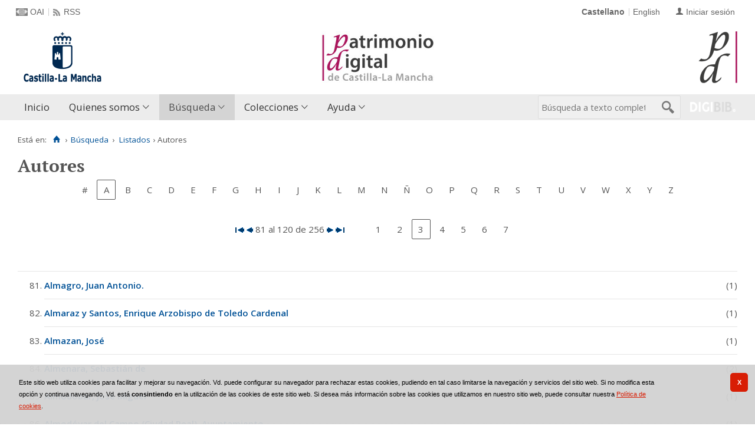

--- FILE ---
content_type: text/html;charset=UTF-8
request_url: https://patrimoniodigital.castillalamancha.es/es/consulta/indice_campo.do?campo=idautor&posicion=81
body_size: 9101
content:
<!DOCTYPE html>
<html lang="es">
<head>
               
        
        
        
        
 
 

   
   
  

   
   
 
 

    
        
    <meta charset="UTF-8">
<meta http-equiv="Content-Type" content="text/html; charset=UTF-8" />

    
        <script type="text/javascript" src="/ruxitagentjs_ICA7NVfqrux_10327251022105625.js" data-dtconfig="app=6d28c5ca9a4e1ef9|owasp=1|featureHash=ICA7NVfqrux|rdnt=1|uxrgce=1|cuc=zd8e90he|mel=100000|expw=1|dpvc=1|lastModification=1768385990863|postfix=zd8e90he|tp=500,50,0|srbbv=2|agentUri=/ruxitagentjs_ICA7NVfqrux_10327251022105625.js|reportUrl=/rb_bf82769wsq|rid=RID_-631882758|rpid=-921795659|domain=castillalamancha.es"></script><script>
        window.root = "..";
        window.root_i18n = "../../i18n";
        window.root_noi18n = "../..";
        window.rootBase = "../..";
        window.debug = false;
        window.embed = false;
        window.lang = "es";
        window.webPortal= "public";
        window.prefijoWeb = "https://patrimoniodigital.castillalamancha.es/es/";         window.prefijoWebNoLang = "https://patrimoniodigital.castillalamancha.es/";         window.prefijoWebMultiidioma = "https://patrimoniodigital.castillalamancha.es/es/";     </script>

        
            <title>Patrimonio Digital de Castilla-La Mancha &gt; 
                                     Búsqueda
                                &rsaquo;
                            Listados
                                &rsaquo;
                            Autores
            </title>

        <link href="../../i18n/css/fonts/OpenSans.css" rel="stylesheet">

    <link href="../../i18n/css/fonts/PTSerif.css" rel="stylesheet">


    <link href="../../i18n/css/fonts/ionicons.css" rel="stylesheet">

        

<script src="../../js/clientinfo.js"></script>
<script>
  ClientInfo.setDetectedBrowser("CHROME");
  ClientInfo.setMajorVersion(parseInt("131"));
  ClientInfo.setDetectedOS("OSX");
  ClientInfo.setMobile(false);
</script>

<script src="../../js/vendor/jquery.min.js"></script>
<script src="../../js/vendor/jquery-ui.min.js"></script>
<script>jQuery.noConflict();</script>


<script src="../../js/vendor/clipboard.min.js"></script>
<script defer src="../../js/vendor/bootstrap_vm.js"></script>

<script defer src="../../js/vendor/moment-with-locales.min.js"></script>
<script defer src="../../js/vendor/chosen.jquery.min.js"></script>

<script src="../../js/comun/digiweb.js?v=dba9c9c1"></script>

<script defer src="../../js/main.js?v=dba9c9c1"></script>

        

        
              

                    
                             
         
 
            
            
            <script src="../../i18n/js/accessible_menu.js"></script>
    
        <link href="../../i18n/css/comun/comun_base.css" rel="stylesheet" >
    <link href="../../i18n/css/comun/comun_all.css" rel="stylesheet" >

<link href="../../i18n/css/stylecookies.css" rel="stylesheet" >


        

            <script src="../../i18n/js/comun_all.js"></script>
    
        
    <script>
        (function() {
            jQuery(document).ready(function(){
                jQuery.post("../accesos/registrar_primera_visita.do");
            });
        })();
    </script>
    
        <link href="../../i18n/css/estilos_personalizacion.css" rel="stylesheet" type="text/css" />
<link rel="alternate" type="application/rss+xml" title="RSS" href="../perfiles/rss.do?id=0" />
<link rel="alternate" type="application/rss+xml" title="RSS Noticias" href="../cms/rss.do?id=novedades/noticias" />

<meta name="DC.title" lang="es" content="Patrimonio Digital de Castilla-La Mancha"/> 
<meta name="DC.title" lang="en" content="Patrimonio Digital de Castilla-La Mancha"/> 
<meta name="DC.subject" lang="es" content="Biblioteca Digital; Biblioteca Virtual; Red de Bibliotecas de Castilla-La Mancha; Manuscritos; Fotografías; Planos; Carteles; Cartografía; Historia; Castilla-La Mancha; España; Europa; Hemeroteca; Publicaciones seriadas; Publicaciones periódicas; Prensa; Digitalización; Preservación; Europeana Data Model; EDM; Linked Open Data; RDF; OAI-PMH; Libros impresos; Libros antiguos; Folletos;  Revistas; Periódicos; Materiales gráficos; Grabados; Láminas; Bibliotecas Públicas del Estado; Biblioteca de Castilla-La Mancha; Colección Borbón-Lorenzana; Videograbaciones; Grabaciones sonoras; Fondos audiovisuales; Fondos sonoros; Tradición oral; Historia oral; Archivo de la Imagen; Archivo de la Palabra; Archivos Históricos Provinciales; Archivos Históricos Provinciales de Castilla-La Mancha; Fondos fotográficos; Colecciones fotográficas; Fotografía histórica; Fondo Rodríguez; Casa Rodríguez; Pedro Román; Fondo Luis Escobar; Fondo Julián Collado; Fondo Brigadas Internacionales; Asociación de Amigos de las Brigadas Internacionales; AABI; General Walter; Hans Landauer; Fondo Goñi; Agrupación Fotográfica de Guadalajara; Fondo los Legados de la Tierra"/>
<meta name="DC.subject" lang="en" content="Digital Library; Virtual Library; Red de Bibliotecas de Castilla-La Mancha; Manuscripts; Photographs; Plans; Posters; Cartography; History; Castilla-La Mancha; Spain; Europe; Newspaper Library; Serials; Periódicals; Press; Digitization; Preservation; Europeana Data Model; EDM; Linked Open Data; RDF; OAI-PMH; Books; Old books; Ephemera;  Magazines; Graphic Materials; Engravings; Bibliotecas Públicas del Estado; Biblioteca de Castilla-La Mancha; Colección Borbón-Lorenzana; Videos; Sound recordings; Oral tradition; Oral History; Archivo de la Imagen; Archivo de la Palabra; Archivos Históricos Provinciales; Archivos Históricos Provinciales de Castilla-La Mancha; Photographic collections; Historical photography; Fondo Rodríguez; Casa Rodríguez; Pedro Román; Fondo Luis Escobar; Fondo Julián Collado; Fondo Brigadas Internacionales; Asociación de Amigos de las Brigadas Internacionales; AABI; General Walter; Hans Landauer; Fondo Goñi; Agrupación Fotográfica de Guadalajara; Legados de la Tierra"/>
<meta name="DC.description" lang="es" content="Descubre fondos bibliográficos y documentos antiguos, valiosos y curiosos digitalizados en el repositorio Patrimonio Digital de Castilla-La Mancha, formado por el Biblioteca Digital de Castilla-La Mancha, el Archivo de la Imagen y el Archivo de la Palabra, en su misión de difundir y preservar digitalmente el riquísimo acervo bibliográfico y documental que se conserva en archivos y bibliotecas. Gracias a la digitalización y a la asignación de metadatos se da un importante paso hacia la preservación digital de unos materiales bibliográficos y documentales al facilitar su consulta y difusión sin que los materiales originales sufran deterioros causados por el uso."/>
<meta name="DC.description" lang="en" content="Bibliographic collections and ancient, valuable and curious documents digitized can be discovered in Patrimonio Digital de Castilla-La Mancha repository, composeded by Biblioteca Digital de Castilla-La Mancha, Archivo de la Imagen and Archivo de la palabra, in its mission to digitally disseminate and preserve the very rich bibliographic and documentary collections kept in archives and libraries. Thanks to digitization and the metadata assignment an important step is taken towards the digital preservation of bibliographic and documentary materials by improve the search and dissemination without the original materials suffering deterioration by use." />
<meta name="DC.language" content="es" />
<meta name="DC.language" content="en" />
<meta name="DC.coverage" content="Castilla-La Mancha" />
<meta name="DC.creator" lang="es" content="Consejería de Educación, Cultura y Deportes. Viceconsejería de Cultura y Deportes"/>
<meta name="DC.creator" lang="en" content="Council of Education, Culture and Sports. Vice Council of Culture and Sports"/>
<meta name="DC.publisher" lang="es" content="DIGIBÍS"/>
<meta name="DC.date" scheme="DCTERMS.W3CDTF" content="2008-10-30"/>
<meta name="DC.type" scheme="DCTERMS.DCMIType" content="Text"/>
<meta name="DC.type" scheme="DCTERMS.DCMIType" content="Image"/>
<meta name="DC.format" content="text/html; charset=UTF-8"/>
<meta name="DC.identifier" scheme="DCTERMS.URI" content="https://patrimoniodigital.castillalamancha.es/" />

<!-- Para Twitter Card -->
<meta name="twitter:card" content="summary" />
<meta name="twitter:title" content="Biblioteca Digital de Castilla-La Mancha" />
<meta name="twitter:description" content="Descubre fondos bibliográficos y documentos antiguos, valiosos y curiosos digitalizados en el repositorio Patrimonio Digital de Castilla-La Mancha, formado por la Biblioteca Digital de Castilla-La Mancha, el Archivo de la Imagen y el Archivo de la Palabra, en su misión de difundir y preservar digitalmente el riquísimo acervo bibliográfico y documental que se conserva en archivos y bibliotecas. Gracias a la digitalización y a la asignación de metadatos se da un importante paso hacia la preservación digital de unos materiales bibliográficos y documentales al facilitar su consulta y difusión sin que los materiales originales sufran deterioros causados por el uso."/>
<meta name="twitter:image:src" content="https://patrimoniodigital.castillalamancha.es/i18n/img/header/logo.png" />

<!-- Para Facebook y otros -->
<meta property="og:type" content="website" />
<meta property="og:title" content="Biblioteca Digital de Castilla-La Mancha" />
<meta property="og:description" content="Descubre fondos bibliográficos y documentos antiguos, valiosos y curiosos digitalizados en el repositorio Patrimonio Digital de Castilla-La Mancha, formado por la Biblioteca Digital de Castilla-La Mancha, el Archivo de la Imagen y el Archivo de la Palabra, en su misión de difundir y preservar digitalmente el riquísimo acervo bibliográfico y documental que se conserva en archivos y bibliotecas. Gracias a la digitalización y a la asignación de metadatos se da un importante paso hacia la preservación digital de unos materiales bibliográficos y documentales al facilitar su consulta y difusión sin que los materiales originales sufran deterioros causados por el uso."/>
<meta property="og:image" content="https://patrimoniodigital.castillalamancha.es/i18n/img/header/logo.png" />
<meta property="og:url" content="https://patrimoniodigital.castillalamancha.es/" />

<link rel="icon" href="../../i18n/img/favicon/favicon.ico" type="image/x-icon" >
<link rel="icon" href="../../i18n/img/favicon/favicon.svg" type="image/svg+xml" > 
<link rel="icon" sizes="32x32" href="../../i18n/img/favicon/favicon-32x32.png" type="image/png" >
<link rel="apple-touch-icon" sizes="180x180" href="../../i18n/img/favicon/apple-touch-icon.png" >
<link rel="mask-icon" href="../../i18n/img/favicon/safari-pinned-tab.svg" color="#203965">
<link rel="manifest" href="../../i18n/img/favicon/manifest.json" >
<meta name="msapplication-config" content="../../i18n/img/favicon/browserconfig.xml" >

                                                                    

                                        
    <script src="../../i18n/../js/comun/toggleContainer.js"></script>
                <script src="../../i18n/js/cookies.min.js"></script>
                    <script src="../js/cookies.cdata.js"></script>
                
                                        <link rel="stylesheet" href="../../css/default/main.css">
                
    <link href="../../i18n/css/indices.css" rel="stylesheet" type="text/css" />
</head>

<body>
    







        
       
            
        <div id="pagina">
    
             <div id="menu_public">      <div id="menu_lista_autores">     
            <div class="pre-header">
    <div class="content--wide">
                

<ul class="pre-header__list utility-links">
<li class="pre-header__item"><a class="pre-header__link oai" href="../ayuda/oai.do" title="Repositorio OAI" ><span>OAI</span></a></li><li class="pre-header__item"><a class="pre-header__link rss" href="../ayuda/rss.do" title="RSS del Catálogo" ><span>RSS</span></a></li></ul>
                            
                    



<ul class="pre-header__list dropdown login__link">
  <li class="pre-header__item"><a class="pre-header__link user icon-text" href="..&#x2f;seguridad&#x2f;form_login.do&#x3f;destino&#x3d;..&#x25;2Fconsulta&#x25;2Findice_campo.do&#x25;3Fcampo&#x25;3Didautor&#x25;26posicion&#x25;3D81"><span>Iniciar sesión</span></a></li></ul>
                            <ul class="pre-header__list languages__list">
                    <li class="pre-header__item languages__item"><span class="pre-header__link languages__link languages__link--selected">Castellano</span></li><li class="pre-header__item languages__item"><a class="pre-header__link languages__link" href="..&#x2f;..&#x2f;en&#x2f;consulta&#x2f;indice_campo.do&#x3f;campo&#x3d;idautor&amp;posicion&#x3d;81" hreflang="en" title="English">English</a></li>            </ul>
    </div>
</div>
<div id="header__wrapper" class="js-header__wrapper">
    
    
        
    <div id="header">
    <div id="header__content" class="content--wide" style='height:96px;background: url(../../i18n/img/header/logo-patrimonio-digital-clm.jpg) #FFF no-repeat top right; background-origin: content-box; background-size: auto 100%;'>
                            <a class="header__logo" href="https://www.castillalamancha.es/" title="Gobierno de Castilla-La Mancha"  target="_blank" style='margin-top: -48px;'>
                <img src="../../i18n/img/header/logo.png" alt="Gobierno de Castilla-La Mancha" height="96">
            </a>
                        <span class="header__title" style='line-height: 96px;'><span class="header__title-inner" style='font-size: 2em;'></span></span>
                                            <a class="header__logo--secondary" href="../../es/inicio/inicio.do" title="Patrimonio Digital de Castilla-La Mancha"  style='margin-top: 4px;' >
                    <img src="../../i18n/img/header/logo-secundary.png" alt="Patrimonio Digital de Castilla-La Mancha" height="88">
                </a>
                        </div>
</div>

        <div id="navbar">
        <div class="content--wide">
                            



    <div role="navigation" aria-label="Menú principal" class="main-nav">
                    <ul role="menubar" aria-hidden="false" class="main-nav__list">
                                                                            
                                                
                                
                                                
                                                
                <li class="main-nav__item " role="menuitem" aria-haspopup="false">
                                                                                        <a href="..&#x2f;inicio&#x2f;inicio.do"  class="main-nav__link"  tabindex="0">Inicio</a>
                                                                            </li>
                                                                    
                                                
                                
                                                
                                                
                <li class="main-nav__item hasdropdown " role="menuitem" aria-haspopup="true">
                            <a href="#"  class="main-nav__link"  tabindex="0">Quienes somos</a>
                                                                                    <ul role="menu" class="main-nav__dropdown">
                                                                                        
                                                
                                
                                                
                                                
                <li class="main-nav__subitem " role="menuitem" aria-haspopup="false">
                                                                            <a href="..&#x2f;contenido&#x2f;presentacion.do"  class="main-nav__sublink"  tabindex="-1">Presentación</a>
                                                                            </li>
                                                                    
                                                
                                
                                                
                                                
                <li class="main-nav__subitem " role="menuitem" aria-haspopup="false">
                                                                            <a href="..&#x2f;contenido&#x2f;contenidos.do"  class="main-nav__sublink"  tabindex="-1">Contenidos</a>
                                                                            </li>
                                                                    
                                                
                                
                                                
                                                
                <li class="main-nav__subitem " role="menuitem" aria-haspopup="false">
                                                                            <a href="..&#x2f;contenido&#x2f;colaboradores.do"  class="main-nav__sublink"  tabindex="-1">Colaboradores</a>
                                                                            </li>
                                                                    
                                                
                                
                                                
                                                
                <li class="main-nav__subitem " role="menuitem" aria-haspopup="false">
                                                                            <a href="..&#x2f;estadisticas&#x2f;estadisticas.do"  class="main-nav__sublink"  tabindex="-1">Estadísticas</a>
                                                                            </li>
                                                                    
                                                
                                
                                                
                                                
                <li class="main-nav__subitem " role="menuitem" aria-haspopup="false">
                                                                            <a href="..&#x2f;contenido&#x2f;condiciones_de_uso.do"  class="main-nav__sublink"  tabindex="-1">Condiciones de uso</a>
                                                                            </li>
                                                </ul>
                                    </li>
                                                                                                                                                                        
                                                                
                                
                                                
                                                
                <li class="main-nav__item active hasdropdown " role="menuitem" aria-haspopup="true">
                            <a href="#"  class="main-nav__link"  tabindex="0">Búsqueda</a>
                                                                                    <ul role="menu" class="main-nav__dropdown">
                                                                                        
                                                
                                
                                                
                                                
                <li class="main-nav__subitem " role="menuitem" aria-haspopup="false">
                                                                            <a href="..&#x2f;consulta&#x2f;busqueda.do"  class="main-nav__sublink"  tabindex="-1">Búsqueda asistida</a>
                                                                            </li>
                                                                                        
                                                                
                                
                                                
                                                
                <li class="main-nav__subitem active hasdropdown " role="menuitem" aria-haspopup="true">
                            <a href="#"  class="main-nav__sublink"  tabindex="-1">Listados</a>
                                                                                    <ul role="menu" class="main-nav__subdropdown">
                                                                                        
                                                                
                                
                                                
                                                
                <li class="main-nav__subitem active " role="menuitem" aria-haspopup="false">
                                                                            <a href="..&#x2f;consulta&#x2f;indice_campo.do&#x3f;campo&#x3d;idautor"  class="main-nav__sublink"  tabindex="-1">Autores</a>
                                                                            </li>
                                                                    
                                                
                                
                                                
                                                
                <li class="main-nav__subitem " role="menuitem" aria-haspopup="false">
                                                                            <a href="..&#x2f;consulta&#x2f;indice_campo.do&#x3f;campo&#x3d;idtitulo"  class="main-nav__sublink"  tabindex="-1">Títulos</a>
                                                                            </li>
                                                                    
                                                
                                
                                                
                                                
                <li class="main-nav__subitem " role="menuitem" aria-haspopup="false">
                                                                            <a href="..&#x2f;consulta&#x2f;indices.do&#x3f;idTema&#x3d;2&amp;idRoot&#x3d;2&amp;nivel_arbol&#x3d;1"  class="main-nav__sublink"  tabindex="-1">Lugares</a>
                                                                            </li>
                                                                    
                                                
                                
                                                
                                                
                <li class="main-nav__subitem " role="menuitem" aria-haspopup="false">
                                                                            <a href="..&#x2f;consulta&#x2f;indice_campo.do&#x3f;campo&#x3d;idmateria"  class="main-nav__sublink"  tabindex="-1">Materias</a>
                                                                            </li>
                                                                    </ul>
                                    </li>
                                                                    </ul>
                                    </li>
                                                                    
                                                
                                
                                                
                                                
                <li class="main-nav__item hasdropdown " role="menuitem" aria-haspopup="true">
                            <a href="#"  class="main-nav__link"  tabindex="0">Colecciones</a>
                                                                                    <ul role="menu" class="main-nav__dropdown">
                                                                                        
                                                
                                
                                                
                                                
                <li class="main-nav__subitem hasdropdown " role="menuitem" aria-haspopup="true">
                            <a href="#"  class="main-nav__sublink"  tabindex="-1">Hemeroteca</a>
                                                                                    <ul role="menu" class="main-nav__subdropdown">
                                                                                        
                                                
                                
                                                
                                                
                <li class="main-nav__subitem " role="menuitem" aria-haspopup="false">
                                                                            <a href="..&#x2f;publicaciones&#x2f;listar_cabeceras.do"  class="main-nav__sublink"  tabindex="-1">Listado de publicaciones</a>
                                                                            </li>
                                                                    
                                                
                                
                                                
                                                
                <li class="main-nav__subitem " role="menuitem" aria-haspopup="false">
                                                                            <a href="..&#x2f;publicaciones&#x2f;listar_numeros.do"  class="main-nav__sublink"  tabindex="-1">Búsqueda por calendario</a>
                                                                            </li>
                                                </ul>
                                    </li>
                                                                    
                                                
                                
                                                
                                                
                <li class="main-nav__subitem " role="menuitem" aria-haspopup="false">
                                                                            <a href="..&#x2f;consulta&#x2f;navegacionSecciones.do"  class="main-nav__sublink"  tabindex="-1">Secciones</a>
                                                                            </li>
                                                                                        
                                                
                                
                                                
                                                
                <li class="main-nav__subitem " role="menuitem" aria-haspopup="false">
                                                                            <a href="..&#x2f;contenido&#x2f;exposiciones_virtuales.do"  class="main-nav__sublink"  tabindex="-1">Exposiciones Virtuales</a>
                                                                            </li>
                                                </ul>
                                    </li>
                                                                    
                                                
                                
                                                
                                                
                <li class="main-nav__item hasdropdown " role="menuitem" aria-haspopup="true">
                            <a href="#"  class="main-nav__link"  tabindex="0">Ayuda</a>
                                                                                    <ul role="menu" class="main-nav__dropdown">
                                                                                        
                                                
                                
                                                
                                                
                <li class="main-nav__subitem " role="menuitem" aria-haspopup="false">
                                                                            <a href="..&#x2f;contenido&#x2f;como_buscar.do"  class="main-nav__sublink"  tabindex="-1">Cómo buscar</a>
                                                                            </li>
                                                                    
                                                
                                
                                                
                                                
                <li class="main-nav__subitem " role="menuitem" aria-haspopup="false">
                                                                            <a href="..&#x2f;contenido&#x2f;faq.do"  class="main-nav__sublink"  tabindex="-1">Preguntas frecuentes</a>
                                                                            </li>
                                                </ul>
                                    </li>
                                                                                                                                                                                                                        </ul>
            </div>

                        <div id="nav-tools">
    <div id="nav-search">
                                <div id="nav-search-field">
                <div class="main-search">
                <form id="nav-search-form" name="nav-search-form" action="../consulta/resultados_ocr.do"
                 method="post" rel="nofollow"     >
            
                                        <input type="hidden" name="general_ocr" value="on" />
                                <label for="nav-search-textbox" class="no_soy_visible">Búsqueda a texto completo</label>
        <input type="search" id="nav-search-textbox" name="busq_general" value="" maxlength="128" placeholder="Búsqueda a texto completo"/>

                <input type="submit" id="nav-search-submit" class="submit_boton" value="&#xf2f5;"/>
        </form>
</div>            </div>
                    <ul role="menu" aria-hidden="false" id="nav-search-history" class="main-nav__list"></ul>
    <script src="../../js/queryHistory.js"></script>
    <script>
        "use strict";
        jQuery(document).ready(function() {
            var options = {
              command: "../query/history.do",
              selector: '#nav-search-history',
              title: 'Últimas búsquedas'
            }
            dgb.queryHistory.init(options);
        });
    </script>
    </div>
        <div id="nav-product-logo">
        <a tabindex="-1" href="http://www.digibis.com/software/digibib" target="_blank" title="Sistema Digital de Gestión de Bibliotecas">
            <img src="../../i18n/img/header/digibib_logo.png" alt="DIGIBIB"/>
        </a>
    </div>
</div>
        </div>
    </div>
</div>
    
    <div id="pagina_contenido0">
        
    <div id="pagina_contenido">
                <div id="nav_secondary"> 
            <div class="nav_secondary__content"> 
                <div id="web_route">
                    <span class="span_web_route">
                        <span class="pre-label">Está en:</span>
                        <a class="icon web-route__home" href="../../es/inicio/inicio.do" title="Inicio" aria-label="Inicio"></a>
                        
                                                                            <span class="separator">&rsaquo;</span>
                            
                                       <span class="webroute_primero">
                       <a href="#"  tabindex="0">Búsqueda</a>
                  <span class="separator">&rsaquo;</span>
               </span>
                                                      <a href="#"  tabindex="0">Listados</a>
                                   &rsaquo;
                               <span class="webroute_current">Autores</span>
                                                                              
                   </span>
                </div>
                           </div>
        </div>
        
                <div id="contenido"  class="contenido_public"  role="main">
            
                                              

        
                
            
    
    
    <h1 title="Autores">Autores</h1>
    
        <div id="indice_campo_idautor">
        <div id="indice_campo">
                        








<div class="nav_marco">
            
    <div class="nav_letras">
                                    <span class="nav_letra_impar">
            
                                            <span class="enlace_cambio"><a title="Datos que comienzan por caracteres numéricos o no alfabéticos" href="../consulta/indice_campo.do?campo=idautor&amp;posicion=1&amp;letra=%23" class="boton_texto" id="boton_letra_almohadilla">#</a></span>
            
            </span>
                                    <span class="nav_letra_par">
            
                            <span class="pagina_actual">A</span>
            
            </span>
                                    <span class="nav_letra_impar">
            
                                                <span class="enlace_cambio">                                             <span class="boton_letraB">
                                        <a href="../consulta/indice_campo.do?campo=idautor&amp;posicion=1&amp;letra=B"             class="boton_texto" id='boton_letraB'>
                B</a>
                </span>
</span>
            
            </span>
                                    <span class="nav_letra_par">
            
                                                <span class="enlace_cambio">                                            <span class="boton_letraC">
                                        <a href="../consulta/indice_campo.do?campo=idautor&amp;posicion=1&amp;letra=C"             class="boton_texto" id='boton_letraC'>
                C</a>
                </span>
</span>
            
            </span>
                                    <span class="nav_letra_impar">
            
                                                <span class="enlace_cambio">                                            <span class="boton_letraD">
                                        <a href="../consulta/indice_campo.do?campo=idautor&amp;posicion=1&amp;letra=D"             class="boton_texto" id='boton_letraD'>
                D</a>
                </span>
</span>
            
            </span>
                                    <span class="nav_letra_par">
            
                                                <span class="enlace_cambio">                                            <span class="boton_letraE">
                                        <a href="../consulta/indice_campo.do?campo=idautor&amp;posicion=1&amp;letra=E"             class="boton_texto" id='boton_letraE'>
                E</a>
                </span>
</span>
            
            </span>
                                    <span class="nav_letra_impar">
            
                                                <span class="enlace_cambio">                                            <span class="boton_letraF">
                                        <a href="../consulta/indice_campo.do?campo=idautor&amp;posicion=1&amp;letra=F"             class="boton_texto" id='boton_letraF'>
                F</a>
                </span>
</span>
            
            </span>
                                    <span class="nav_letra_par">
            
                                                <span class="enlace_cambio">                                            <span class="boton_letraG">
                                        <a href="../consulta/indice_campo.do?campo=idautor&amp;posicion=1&amp;letra=G"             class="boton_texto" id='boton_letraG'>
                G</a>
                </span>
</span>
            
            </span>
                                    <span class="nav_letra_impar">
            
                                                <span class="enlace_cambio">                                            <span class="boton_letraH">
                                        <a href="../consulta/indice_campo.do?campo=idautor&amp;posicion=1&amp;letra=H"             class="boton_texto" id='boton_letraH'>
                H</a>
                </span>
</span>
            
            </span>
                                    <span class="nav_letra_par">
            
                                                <span class="enlace_cambio">                                            <span class="boton_letraI">
                                        <a href="../consulta/indice_campo.do?campo=idautor&amp;posicion=1&amp;letra=I"             class="boton_texto" id='boton_letraI'>
                I</a>
                </span>
</span>
            
            </span>
                                    <span class="nav_letra_impar">
            
                                                <span class="enlace_cambio">                                            <span class="boton_letraJ">
                                        <a href="../consulta/indice_campo.do?campo=idautor&amp;posicion=1&amp;letra=J"             class="boton_texto" id='boton_letraJ'>
                J</a>
                </span>
</span>
            
            </span>
                                    <span class="nav_letra_par">
            
                                                <span class="enlace_cambio">                                            <span class="boton_letraK">
                                        <a href="../consulta/indice_campo.do?campo=idautor&amp;posicion=1&amp;letra=K"             class="boton_texto" id='boton_letraK'>
                K</a>
                </span>
</span>
            
            </span>
                                    <span class="nav_letra_impar">
            
                                                <span class="enlace_cambio">                                            <span class="boton_letraL">
                                        <a href="../consulta/indice_campo.do?campo=idautor&amp;posicion=1&amp;letra=L"             class="boton_texto" id='boton_letraL'>
                L</a>
                </span>
</span>
            
            </span>
                                    <span class="nav_letra_par">
            
                                                <span class="enlace_cambio">                                            <span class="boton_letraM">
                                        <a href="../consulta/indice_campo.do?campo=idautor&amp;posicion=1&amp;letra=M"             class="boton_texto" id='boton_letraM'>
                M</a>
                </span>
</span>
            
            </span>
                                    <span class="nav_letra_impar">
            
                                                <span class="enlace_cambio">                                            <span class="boton_letraN">
                                        <a href="../consulta/indice_campo.do?campo=idautor&amp;posicion=1&amp;letra=N"             class="boton_texto" id='boton_letraN'>
                N</a>
                </span>
</span>
            
            </span>
                                    <span class="nav_letra_par">
            
                                                 <span class="enlace_cambio">                                            <span class="boton_letraNN">
                                        <a href="../consulta/indice_campo.do?campo=idautor&amp;posicion=1&amp;letra=%C3%91"             class="boton_texto" id='boton_letraNN'>
                Ñ</a>
                </span>
</span>
            
            </span>
                                    <span class="nav_letra_impar">
            
                                                <span class="enlace_cambio">                                            <span class="boton_letraO">
                                        <a href="../consulta/indice_campo.do?campo=idautor&amp;posicion=1&amp;letra=O"             class="boton_texto" id='boton_letraO'>
                O</a>
                </span>
</span>
            
            </span>
                                    <span class="nav_letra_par">
            
                                                <span class="enlace_cambio">                                            <span class="boton_letraP">
                                        <a href="../consulta/indice_campo.do?campo=idautor&amp;posicion=1&amp;letra=P"             class="boton_texto" id='boton_letraP'>
                P</a>
                </span>
</span>
            
            </span>
                                    <span class="nav_letra_impar">
            
                                                <span class="enlace_cambio">                                            <span class="boton_letraQ">
                                        <a href="../consulta/indice_campo.do?campo=idautor&amp;posicion=1&amp;letra=Q"             class="boton_texto" id='boton_letraQ'>
                Q</a>
                </span>
</span>
            
            </span>
                                    <span class="nav_letra_par">
            
                                                <span class="enlace_cambio">                                            <span class="boton_letraR">
                                        <a href="../consulta/indice_campo.do?campo=idautor&amp;posicion=1&amp;letra=R"             class="boton_texto" id='boton_letraR'>
                R</a>
                </span>
</span>
            
            </span>
                                    <span class="nav_letra_impar">
            
                                                <span class="enlace_cambio">                                            <span class="boton_letraS">
                                        <a href="../consulta/indice_campo.do?campo=idautor&amp;posicion=1&amp;letra=S"             class="boton_texto" id='boton_letraS'>
                S</a>
                </span>
</span>
            
            </span>
                                    <span class="nav_letra_par">
            
                                                <span class="enlace_cambio">                                            <span class="boton_letraT">
                                        <a href="../consulta/indice_campo.do?campo=idautor&amp;posicion=1&amp;letra=T"             class="boton_texto" id='boton_letraT'>
                T</a>
                </span>
</span>
            
            </span>
                                    <span class="nav_letra_impar">
            
                                                <span class="enlace_cambio">                                            <span class="boton_letraU">
                                        <a href="../consulta/indice_campo.do?campo=idautor&amp;posicion=1&amp;letra=U"             class="boton_texto" id='boton_letraU'>
                U</a>
                </span>
</span>
            
            </span>
                                    <span class="nav_letra_par">
            
                                                <span class="enlace_cambio">                                            <span class="boton_letraV">
                                        <a href="../consulta/indice_campo.do?campo=idautor&amp;posicion=1&amp;letra=V"             class="boton_texto" id='boton_letraV'>
                V</a>
                </span>
</span>
            
            </span>
                                    <span class="nav_letra_impar">
            
                                                <span class="enlace_cambio">                                            <span class="boton_letraW">
                                        <a href="../consulta/indice_campo.do?campo=idautor&amp;posicion=1&amp;letra=W"             class="boton_texto" id='boton_letraW'>
                W</a>
                </span>
</span>
            
            </span>
                                    <span class="nav_letra_par">
            
                                                <span class="enlace_cambio">                                            <span class="boton_letraX">
                                        <a href="../consulta/indice_campo.do?campo=idautor&amp;posicion=1&amp;letra=X"             class="boton_texto" id='boton_letraX'>
                X</a>
                </span>
</span>
            
            </span>
                                    <span class="nav_letra_impar">
            
                                                <span class="enlace_cambio">                                            <span class="boton_letraY">
                                        <a href="../consulta/indice_campo.do?campo=idautor&amp;posicion=1&amp;letra=Y"             class="boton_texto" id='boton_letraY'>
                Y</a>
                </span>
</span>
            
            </span>
                                    <span class="nav_letra_par">
            
                                                <span class="enlace_cambio">                                            <span class="boton_letraZ">
                                        <a href="../consulta/indice_campo.do?campo=idautor&amp;posicion=1&amp;letra=Z"             class="boton_texto" id='boton_letraZ'>
                Z</a>
                </span>
</span>
            
            </span>
            </div>
    
            <div class="vacio">&nbsp;</div>
                <div class="nav_paginas">
                <span class="nav_atras">
                                <span class="enlace_cambio">                                             <span class="boton_primero">
                                        <a href="../consulta/indice_campo.do?campo=idautor&amp;posicion=1"                         class="boton_imagen" id='boton_primero'>
                <img name="primero_27" alt="Primero" title="Primero" src="../../i18n/img/botones/primero.gif"></a>
                            </span>
</span>
                    <span class="enlace_cambio">                                             <span class="boton_anterior">
                                        <a href="../consulta/indice_campo.do?campo=idautor&amp;posicion=41"                         class="boton_imagen" id='boton_anterior'>
                <img name="anterior_28" alt="Anterior" title="Anterior" src="../../i18n/img/botones/anterior.gif"></a>
                            </span>
</span>
                    </span>

        <span class="nav_descrip">
                            81 al 120 de 256
                    </span>

        <span class="nav_alante">
                                <span class="enlace_cambio">                                             <span class="boton_siguiente">
                                        <a href="../consulta/indice_campo.do?campo=idautor&amp;posicion=121"                         class="boton_imagen" id='boton_siguiente'>
                <img name="siguiente_29" alt="Siguiente" title="Siguiente" src="../../i18n/img/botones/siguiente.gif"></a>
                            </span>
</span>
                    <span class="enlace_cambio">                                             <span class="boton_ultimo">
                                        <a href="../consulta/indice_campo.do?campo=idautor&amp;posicion=241"                         class="boton_imagen" id='boton_ultimo'>
                <img name="ultimo_30" alt="Último" title="Último" src="../../i18n/img/botones/ultimo.gif"></a>
                            </span>
</span>
                    </span>

                                                    <span class="nav_pagina_directo">
                                                                                                                                        <span class="enlace_cambio">                                            <span class="boton_pagina1">
                                        <a href="../consulta/indice_campo.do?campo=idautor&amp;posicion=1"             class="boton_texto" id='boton_pagina1'>
                1</a>
                </span>
</span>
                                                                                                    <span class="enlace_cambio">                                            <span class="boton_pagina2">
                                        <a href="../consulta/indice_campo.do?campo=idautor&amp;posicion=41"             class="boton_texto" id='boton_pagina2'>
                2</a>
                </span>
</span>
                                                                                                <span class="pagina_actual">3</span>
                                                                                                    <span class="enlace_cambio">                                            <span class="boton_pagina4">
                                        <a href="../consulta/indice_campo.do?campo=idautor&amp;posicion=121"             class="boton_texto" id='boton_pagina4'>
                4</a>
                </span>
</span>
                                                                                                    <span class="enlace_cambio">                                            <span class="boton_pagina5">
                                        <a href="../consulta/indice_campo.do?campo=idautor&amp;posicion=161"             class="boton_texto" id='boton_pagina5'>
                5</a>
                </span>
</span>
                                                                                                    <span class="enlace_cambio">                                            <span class="boton_pagina6">
                                        <a href="../consulta/indice_campo.do?campo=idautor&amp;posicion=201"             class="boton_texto" id='boton_pagina6'>
                6</a>
                </span>
</span>
                                                                                                    <span class="enlace_cambio">                                            <span class="boton_pagina7">
                                        <a href="../consulta/indice_campo.do?campo=idautor&amp;posicion=241"             class="boton_texto" id='boton_pagina7'>
                7</a>
                </span>
</span>
                                                                                                    </span>
                                    </div>
    
                
                                                            <ol class="nav_registros" id='nav_registros' start="81">
                    
                                    
                                    
                                            
                                    <li class="nav_registro_impar nav_registro">

                                    
                                    <a href="../consulta/busqueda_referencia.do?campo=idautor&amp;idValor=154071" class="estatico">Almagro, Juan Antonio.</a>
<span class="numero_registros">(1)</span>
                
                                    </li>
                                                            
                                    <li class="nav_registro_par nav_registro">

                                    
                                    <a href="../consulta/busqueda_referencia.do?campo=idautor&amp;idValor=124642" class="estatico">Almaraz y Santos, Enrique Arzobispo de Toledo Cardenal</a>
<span class="numero_registros">(1)</span>
                
                                    </li>
                                                            
                                    <li class="nav_registro_impar nav_registro">

                                    
                                    <a href="../consulta/busqueda_referencia.do?campo=idautor&amp;idValor=1648" class="estatico">Almazan, José</a>
<span class="numero_registros">(1)</span>
                
                                    </li>
                                                            
                                    <li class="nav_registro_par nav_registro">

                                    
                                    <a href="../consulta/busqueda_referencia.do?campo=idautor&amp;idValor=1589" class="estatico">Almenara, Sebastián de</a>
<span class="numero_registros">(2)</span>
                
                                    </li>
                                                            
                                    <li class="nav_registro_impar nav_registro">

                                    
                                    <a href="../consulta/busqueda_referencia.do?campo=idautor&amp;idValor=1553" class="estatico">Almodóbar, José Miguel</a>
<span class="numero_registros">(1)</span>
                
                                    </li>
                                                            
                                    <li class="nav_registro_par nav_registro">

                                    
                                    <a href="../consulta/busqueda_referencia.do?campo=idautor&amp;idValor=3630" class="estatico">Almodóvar del Campo (Ciudad Real). Ayuntamiento</a>
<span class="numero_registros">(1)</span>
                
                                    </li>
                                                            
                                    <li class="nav_registro_impar nav_registro">

                                    
                                    <a href="../consulta/busqueda_referencia.do?campo=idautor&amp;idValor=131053" class="estatico">Almodóvar del Campo (Ciudad Real). Ayuntamiento.</a>
<span class="numero_registros">(1)</span>
                
                                    </li>
                                                            
                                    <li class="nav_registro_par nav_registro">

                                    
                                    <a href="../consulta/busqueda_referencia.do?campo=idautor&amp;idValor=160880" class="estatico">Almonacid de Zorita (Guadalajara). Ayuntamiento</a>
<span class="numero_registros">(1)</span>
                
                                    </li>
                                                            
                                    <li class="nav_registro_impar nav_registro">

                                    
                                    <a href="../consulta/busqueda_referencia.do?campo=idautor&amp;idValor=154344" class="estatico">Alonso, Alfredo</a>
<span class="numero_registros">(2)</span>
                
                                    </li>
                                                            
                                    <li class="nav_registro_par nav_registro">

                                    
                                    <a href="../consulta/busqueda_referencia.do?campo=idautor&amp;idValor=164759" class="estatico">Alonso de la Cruz O.F.M</a>
<span class="numero_registros">(1)</span>
                
                                    </li>
                                                            
                                    <li class="nav_registro_impar nav_registro">

                                    
                                    <a href="../consulta/busqueda_referencia.do?campo=idautor&amp;idValor=63780" class="estatico">Alonso de Orozco , Santo, 1500-1591</a>
<span class="numero_registros">(2)</span>
                
                                    </li>
                                                            
                                    <li class="nav_registro_par nav_registro">

                                    
                                    <a href="../consulta/busqueda_referencia.do?campo=idautor&amp;idValor=101241" class="estatico">Alonso García, Pilar.</a>
<span class="numero_registros">(1)</span>
                
                                    </li>
                                                            
                                    <li class="nav_registro_impar nav_registro">

                                    
                                    <a href="../consulta/busqueda_referencia.do?campo=idautor&amp;idValor=160761" class="estatico">Alonso Martínez, Manuel, 1827-1891</a>
<span class="numero_registros">(1)</span>
                
                                    </li>
                                                            
                                    <li class="nav_registro_par nav_registro">

                                    
                                    <a href="../consulta/busqueda_referencia.do?campo=idautor&amp;idValor=154019" class="estatico">Alonso y Alonso, Elías.</a>
<span class="numero_registros">(1)</span>
                
                                    </li>
                                                            
                                    <li class="nav_registro_impar nav_registro">

                                    
                                    <a href="../consulta/busqueda_referencia.do?campo=idautor&amp;idValor=4441" class="estatico">Alonso y Cortés, José</a>
<span class="numero_registros">(1)</span>
                
                                    </li>
                                                            
                                    <li class="nav_registro_par nav_registro">

                                    
                                    <a href="../consulta/busqueda_referencia.do?campo=idautor&amp;idValor=154260" class="estatico">Alonso y Padilla, Pedro José</a>
<span class="numero_registros">(1)</span>
                
                                    </li>
                                                            
                                    <li class="nav_registro_impar nav_registro">

                                    
                                    <a href="../consulta/busqueda_referencia.do?campo=idautor&amp;idValor=3570" class="estatico">Alphonsus Complutensis</a>
<span class="numero_registros">(1)</span>
                
                                    </li>
                                                            
                                    <li class="nav_registro_par nav_registro">

                                    
                                    <a href="../consulta/busqueda_referencia.do?campo=idautor&amp;idValor=154292" class="estatico">Altolaguirre, Oceano</a>
<span class="numero_registros">(1)</span>
                
                                    </li>
                                                            
                                    <li class="nav_registro_impar nav_registro">

                                    
                                    <a href="../consulta/busqueda_referencia.do?campo=idautor&amp;idValor=103486" class="estatico">Alufre, Manuel.</a>
<span class="numero_registros">(4)</span>
                
                                    </li>
                                                            
                                    <li class="nav_registro_par nav_registro">

                                    
                                    <a href="../consulta/busqueda_referencia.do?campo=idautor&amp;idValor=3744" class="estatico">Alvarado, V.</a>
<span class="numero_registros">(1)</span>
                
                                    </li>
                                                            
                                    <li class="nav_registro_impar nav_registro">

                                    
                                    <a href="../consulta/busqueda_referencia.do?campo=idautor&amp;idValor=98693" class="estatico">Alvares, João.</a>
<span class="numero_registros">(1)</span>
                
                                    </li>
                                                            
                                    <li class="nav_registro_par nav_registro">

                                    
                                    <a href="../consulta/busqueda_referencia.do?campo=idautor&amp;idValor=347" class="estatico">Álvarez Arcil, Andrés</a>
<span class="numero_registros">(1)</span>
                
                                    </li>
                                                            
                                    <li class="nav_registro_impar nav_registro">

                                    
                                    <a href="../consulta/busqueda_referencia.do?campo=idautor&amp;idValor=156023" class="estatico">Álvarez Carrillo del Albornoz, Gil, 1310-1367</a>
<span class="numero_registros">(1)</span>
                
                                    </li>
                                                            
                                    <li class="nav_registro_par nav_registro">

                                    
                                    <a href="../consulta/busqueda_referencia.do?campo=idautor&amp;idValor=7453" class="estatico">Álvarez Chanca, Diego</a>
<span class="numero_registros">(1)</span>
                
                                    </li>
                                                            
                                    <li class="nav_registro_impar nav_registro">

                                    
                                    <a href="../consulta/busqueda_referencia.do?campo=idautor&amp;idValor=2321" class="estatico">Álvarez de Araujo y Cuéllar, Ángel</a>
<span class="numero_registros">(1)</span>
                
                                    </li>
                                                            
                                    <li class="nav_registro_par nav_registro">

                                    
                                    <a href="../consulta/busqueda_referencia.do?campo=idautor&amp;idValor=95044" class="estatico">Álvarez de la Llave, Francisco</a>
<span class="numero_registros">(1)</span>
                
                                    </li>
                                                            
                                    <li class="nav_registro_impar nav_registro">

                                    
                                    <a href="../consulta/busqueda_referencia.do?campo=idautor&amp;idValor=1311" class="estatico">Álvarez de Toledo, Pasqual</a>
<span class="numero_registros">(1)</span>
                
                                    </li>
                                                            
                                    <li class="nav_registro_par nav_registro">

                                    
                                    <a href="../consulta/busqueda_referencia.do?campo=idautor&amp;idValor=2659" class="estatico">Alvarez, Luis</a>
<span class="numero_registros">(2)</span>
                
                                    </li>
                                                            
                                    <li class="nav_registro_impar nav_registro">

                                    
                                    <a href="../consulta/busqueda_referencia.do?campo=idautor&amp;idValor=1458" class="estatico">Álvarez , Ramón</a>
<span class="numero_registros">(12)</span>
                
                                    </li>
                                                            
                                    <li class="nav_registro_par nav_registro">

                                    
                                    <a href="../consulta/busqueda_referencia.do?campo=idautor&amp;idValor=160707" class="estatico">Alvarez Sereix, Rafael</a>
<span class="numero_registros">(1)</span>
                
                                    </li>
                                                            
                                    <li class="nav_registro_impar nav_registro">

                                    
                                    <a href="../consulta/busqueda_referencia.do?campo=idautor&amp;idValor=154464" class="estatico">Álvarez Ulloa, Pedro</a>
<span class="numero_registros">(1)</span>
                
                                    </li>
                                                            
                                    <li class="nav_registro_par nav_registro">

                                    
                                    <a href="../consulta/busqueda_referencia.do?campo=idautor&amp;idValor=1721" class="estatico">Álvarez y Mendízabal, Juan</a>
<span class="numero_registros">(1)</span>
                
                                    </li>
                                                            
                                    <li class="nav_registro_impar nav_registro">

                                    
                                    <a href="../consulta/busqueda_referencia.do?campo=idautor&amp;idValor=154959" class="estatico">Alzate y Ramírez, José Antonio, 1737-1799</a>
<span class="numero_registros">(3)</span>
                
                                    </li>
                                                            
                                    <li class="nav_registro_par nav_registro">

                                    
                                    <a href="../consulta/busqueda_referencia.do?campo=idautor&amp;idValor=2776" class="estatico">Amador de los Rios, José</a>
<span class="numero_registros">(1)</span>
                
                                    </li>
                                                            
                                    <li class="nav_registro_impar nav_registro">

                                    
                                    <a href="../consulta/busqueda_referencia.do?campo=idautor&amp;idValor=407" class="estatico">Amador de los Ríos, José, 1818-1878</a>
<span class="numero_registros">(1)</span>
                
                                    </li>
                                                            
                                    <li class="nav_registro_par nav_registro">

                                    
                                    <a href="../consulta/busqueda_referencia.do?campo=idautor&amp;idValor=61015" class="estatico">Amador de los Ríos y Fernández de Villalta, Rodrigo, 1849-1917</a>
<span class="numero_registros">(2)</span>
                
                                    </li>
                                                            
                                    <li class="nav_registro_impar nav_registro">

                                    
                                    <a href="../consulta/busqueda_referencia.do?campo=idautor&amp;idValor=1184" class="estatico">Amat y Socoli, Cristóbal</a>
<span class="numero_registros">(5)</span>
                
                                    </li>
                                                            
                                    <li class="nav_registro_par nav_registro">

                                    
                                    <a href="../consulta/busqueda_referencia.do?campo=idautor&amp;idValor=56992" class="estatico">Ambrogio da Calepio , (O.E.S.A.)</a>
<span class="numero_registros">(1)</span>
                
                                    </li>
                                                            
                                    <li class="nav_registro_impar nav_registro">

                                    
                                    <a href="../consulta/busqueda_referencia.do?campo=idautor&amp;idValor=124583" class="estatico">Ambrosini, Bartolommeo, (1588-1657</a>
<span class="numero_registros">(1)</span>
                
                                    </li>
                                                            
                                    <li class="nav_registro_par nav_registro">

                                    
                                    <a href="../consulta/busqueda_referencia.do?campo=idautor&amp;idValor=57020" class="estatico">Ambrosio , Santo</a>
<span class="numero_registros">(1)</span>
                
                                    </li>
                                                </ol>
                
                <div class="nav_paginas2">
                <span class="nav_atras">
                                <span class="enlace_cambio">                                             <span class="boton_primero">
                                        <a href="../consulta/indice_campo.do?campo=idautor&amp;posicion=1"                         class="boton_imagen" >
                <img name="primero_37" alt="Primero" title="Primero" src="../../i18n/img/botones/primero.gif"></a>
                            </span>
</span>
                    <span class="enlace_cambio">                                             <span class="boton_anterior">
                                        <a href="../consulta/indice_campo.do?campo=idautor&amp;posicion=41"                         class="boton_imagen" >
                <img name="anterior_38" alt="Anterior" title="Anterior" src="../../i18n/img/botones/anterior.gif"></a>
                            </span>
</span>
                    </span>

        <span class="nav_descrip">
                            81 al 120 de 256
                    </span>

        <span class="nav_alante">
                                <span class="enlace_cambio">                                             <span class="boton_siguiente">
                                        <a href="../consulta/indice_campo.do?campo=idautor&amp;posicion=121"                         class="boton_imagen" >
                <img name="siguiente_39" alt="Siguiente" title="Siguiente" src="../../i18n/img/botones/siguiente.gif"></a>
                            </span>
</span>
                    <span class="enlace_cambio">                                             <span class="boton_ultimo">
                                        <a href="../consulta/indice_campo.do?campo=idautor&amp;posicion=241"                         class="boton_imagen" >
                <img name="ultimo_40" alt="Último" title="Último" src="../../i18n/img/botones/ultimo.gif"></a>
                            </span>
</span>
                    </span>

                                                    <span class="nav_pagina_directo">
                                                                                                                                        <span class="enlace_cambio">                                            <span class="boton_pagina1">
                                        <a href="../consulta/indice_campo.do?campo=idautor&amp;posicion=1"             class="boton_texto" >
                1</a>
                </span>
</span>
                                                                                                    <span class="enlace_cambio">                                            <span class="boton_pagina2">
                                        <a href="../consulta/indice_campo.do?campo=idautor&amp;posicion=41"             class="boton_texto" >
                2</a>
                </span>
</span>
                                                                                                <span class="pagina_actual">3</span>
                                                                                                    <span class="enlace_cambio">                                            <span class="boton_pagina4">
                                        <a href="../consulta/indice_campo.do?campo=idautor&amp;posicion=121"             class="boton_texto" >
                4</a>
                </span>
</span>
                                                                                                    <span class="enlace_cambio">                                            <span class="boton_pagina5">
                                        <a href="../consulta/indice_campo.do?campo=idautor&amp;posicion=161"             class="boton_texto" >
                5</a>
                </span>
</span>
                                                                                                    <span class="enlace_cambio">                                            <span class="boton_pagina6">
                                        <a href="../consulta/indice_campo.do?campo=idautor&amp;posicion=201"             class="boton_texto" >
                6</a>
                </span>
</span>
                                                                                                    <span class="enlace_cambio">                                            <span class="boton_pagina7">
                                        <a href="../consulta/indice_campo.do?campo=idautor&amp;posicion=241"             class="boton_texto" >
                7</a>
                </span>
</span>
                                                                                                    </span>
                                    </div>
            <div class="vacio">&nbsp;</div>
    
            
    <div class="nav_letras2">
                                    <span class="nav_letra_impar">
            
                                            <span class="enlace_cambio"><a title="Datos que comienzan por caracteres numéricos o no alfabéticos" href="../consulta/indice_campo.do?campo=idautor&amp;posicion=1&amp;letra=%23" class="boton_texto" id="boton_letra_almohadilla2">#</a></span>
            
            </span>
                                    <span class="nav_letra_par">
            
                            <span class="pagina_actual">A</span>
            
            </span>
                                    <span class="nav_letra_impar">
            
                                                <span class="enlace_cambio">                                            <span class="boton_letraB">
                                        <a href="../consulta/indice_campo.do?campo=idautor&amp;posicion=1&amp;letra=B"             class="boton_texto" >
                B</a>
                </span>
</span>
            
            </span>
                                    <span class="nav_letra_par">
            
                                                <span class="enlace_cambio">                                            <span class="boton_letraC">
                                        <a href="../consulta/indice_campo.do?campo=idautor&amp;posicion=1&amp;letra=C"             class="boton_texto" >
                C</a>
                </span>
</span>
            
            </span>
                                    <span class="nav_letra_impar">
            
                                                <span class="enlace_cambio">                                            <span class="boton_letraD">
                                        <a href="../consulta/indice_campo.do?campo=idautor&amp;posicion=1&amp;letra=D"             class="boton_texto" >
                D</a>
                </span>
</span>
            
            </span>
                                    <span class="nav_letra_par">
            
                                                <span class="enlace_cambio">                                            <span class="boton_letraE">
                                        <a href="../consulta/indice_campo.do?campo=idautor&amp;posicion=1&amp;letra=E"             class="boton_texto" >
                E</a>
                </span>
</span>
            
            </span>
                                    <span class="nav_letra_impar">
            
                                                <span class="enlace_cambio">                                            <span class="boton_letraF">
                                        <a href="../consulta/indice_campo.do?campo=idautor&amp;posicion=1&amp;letra=F"             class="boton_texto" >
                F</a>
                </span>
</span>
            
            </span>
                                    <span class="nav_letra_par">
            
                                                <span class="enlace_cambio">                                            <span class="boton_letraG">
                                        <a href="../consulta/indice_campo.do?campo=idautor&amp;posicion=1&amp;letra=G"             class="boton_texto" >
                G</a>
                </span>
</span>
            
            </span>
                                    <span class="nav_letra_impar">
            
                                                <span class="enlace_cambio">                                            <span class="boton_letraH">
                                        <a href="../consulta/indice_campo.do?campo=idautor&amp;posicion=1&amp;letra=H"             class="boton_texto" >
                H</a>
                </span>
</span>
            
            </span>
                                    <span class="nav_letra_par">
            
                                                <span class="enlace_cambio">                                            <span class="boton_letraI">
                                        <a href="../consulta/indice_campo.do?campo=idautor&amp;posicion=1&amp;letra=I"             class="boton_texto" >
                I</a>
                </span>
</span>
            
            </span>
                                    <span class="nav_letra_impar">
            
                                                <span class="enlace_cambio">                                            <span class="boton_letraJ">
                                        <a href="../consulta/indice_campo.do?campo=idautor&amp;posicion=1&amp;letra=J"             class="boton_texto" >
                J</a>
                </span>
</span>
            
            </span>
                                    <span class="nav_letra_par">
            
                                                <span class="enlace_cambio">                                            <span class="boton_letraK">
                                        <a href="../consulta/indice_campo.do?campo=idautor&amp;posicion=1&amp;letra=K"             class="boton_texto" >
                K</a>
                </span>
</span>
            
            </span>
                                    <span class="nav_letra_impar">
            
                                                <span class="enlace_cambio">                                            <span class="boton_letraL">
                                        <a href="../consulta/indice_campo.do?campo=idautor&amp;posicion=1&amp;letra=L"             class="boton_texto" >
                L</a>
                </span>
</span>
            
            </span>
                                    <span class="nav_letra_par">
            
                                                <span class="enlace_cambio">                                            <span class="boton_letraM">
                                        <a href="../consulta/indice_campo.do?campo=idautor&amp;posicion=1&amp;letra=M"             class="boton_texto" >
                M</a>
                </span>
</span>
            
            </span>
                                    <span class="nav_letra_impar">
            
                                                <span class="enlace_cambio">                                            <span class="boton_letraN">
                                        <a href="../consulta/indice_campo.do?campo=idautor&amp;posicion=1&amp;letra=N"             class="boton_texto" >
                N</a>
                </span>
</span>
            
            </span>
                                    <span class="nav_letra_par">
            
                                                 <span class="enlace_cambio">                                            <span class="boton_letraNN">
                                        <a href="../consulta/indice_campo.do?campo=idautor&amp;posicion=1&amp;letra=%C3%91"             class="boton_texto" >
                Ñ</a>
                </span>
</span>
            
            </span>
                                    <span class="nav_letra_impar">
            
                                                <span class="enlace_cambio">                                            <span class="boton_letraO">
                                        <a href="../consulta/indice_campo.do?campo=idautor&amp;posicion=1&amp;letra=O"             class="boton_texto" >
                O</a>
                </span>
</span>
            
            </span>
                                    <span class="nav_letra_par">
            
                                                <span class="enlace_cambio">                                            <span class="boton_letraP">
                                        <a href="../consulta/indice_campo.do?campo=idautor&amp;posicion=1&amp;letra=P"             class="boton_texto" >
                P</a>
                </span>
</span>
            
            </span>
                                    <span class="nav_letra_impar">
            
                                                <span class="enlace_cambio">                                            <span class="boton_letraQ">
                                        <a href="../consulta/indice_campo.do?campo=idautor&amp;posicion=1&amp;letra=Q"             class="boton_texto" >
                Q</a>
                </span>
</span>
            
            </span>
                                    <span class="nav_letra_par">
            
                                                <span class="enlace_cambio">                                            <span class="boton_letraR">
                                        <a href="../consulta/indice_campo.do?campo=idautor&amp;posicion=1&amp;letra=R"             class="boton_texto" >
                R</a>
                </span>
</span>
            
            </span>
                                    <span class="nav_letra_impar">
            
                                                <span class="enlace_cambio">                                            <span class="boton_letraS">
                                        <a href="../consulta/indice_campo.do?campo=idautor&amp;posicion=1&amp;letra=S"             class="boton_texto" >
                S</a>
                </span>
</span>
            
            </span>
                                    <span class="nav_letra_par">
            
                                                <span class="enlace_cambio">                                            <span class="boton_letraT">
                                        <a href="../consulta/indice_campo.do?campo=idautor&amp;posicion=1&amp;letra=T"             class="boton_texto" >
                T</a>
                </span>
</span>
            
            </span>
                                    <span class="nav_letra_impar">
            
                                                <span class="enlace_cambio">                                            <span class="boton_letraU">
                                        <a href="../consulta/indice_campo.do?campo=idautor&amp;posicion=1&amp;letra=U"             class="boton_texto" >
                U</a>
                </span>
</span>
            
            </span>
                                    <span class="nav_letra_par">
            
                                                <span class="enlace_cambio">                                            <span class="boton_letraV">
                                        <a href="../consulta/indice_campo.do?campo=idautor&amp;posicion=1&amp;letra=V"             class="boton_texto" >
                V</a>
                </span>
</span>
            
            </span>
                                    <span class="nav_letra_impar">
            
                                                <span class="enlace_cambio">                                            <span class="boton_letraW">
                                        <a href="../consulta/indice_campo.do?campo=idautor&amp;posicion=1&amp;letra=W"             class="boton_texto" >
                W</a>
                </span>
</span>
            
            </span>
                                    <span class="nav_letra_par">
            
                                                <span class="enlace_cambio">                                            <span class="boton_letraX">
                                        <a href="../consulta/indice_campo.do?campo=idautor&amp;posicion=1&amp;letra=X"             class="boton_texto" >
                X</a>
                </span>
</span>
            
            </span>
                                    <span class="nav_letra_impar">
            
                                                <span class="enlace_cambio">                                            <span class="boton_letraY">
                                        <a href="../consulta/indice_campo.do?campo=idautor&amp;posicion=1&amp;letra=Y"             class="boton_texto" >
                Y</a>
                </span>
</span>
            
            </span>
                                    <span class="nav_letra_par">
            
                                                <span class="enlace_cambio">                                            <span class="boton_letraZ">
                                        <a href="../consulta/indice_campo.do?campo=idautor&amp;posicion=1&amp;letra=Z"             class="boton_texto" >
                Z</a>
                </span>
</span>
            
            </span>
            </div>
    </div>

        </div>
    </div>
                                                                    </div>
        </div>

        </div>
    
        <div id="pie" class="js-footer">
    <div id="pie_superior">
        <div id="infoCliente" class="bloquePie">
    <div class="contentBloque">
        <span class="empresa">© Consejería de Educación, Cultura y Deportes</span>
        <span class="direccion">Bulevar Río Alberche, s/n, 45007 Toledo</span>
        <span class="mail">Email:&nbsp<a href="mailto:patrimoniodigital.castillalamancha@jccm.es">patrimoniodigital.castillalamancha@jccm.es</a></span>
    </div>
    <p>
        <a href="https://www.jccm.es/accesibilidad" target="_blank">Normas de accesibilidad de la JCCM</a>
    </p>
</div>

        <div id="adicional_pie">
</div>
        <div class="bloque-pie-validacion">
                <div id="logo-ministerio">
        <a href="https://www.cultura.gob.es/" title="Este proyecto ha recibido una ayuda de la Dirección General de Archivos y Bibliotecas del Ministerio de Cultura" target="_blank"><img src="../../img/logos/ministerio.jpg" alt="Logotipo del Ministerio de Cultura"/></a>
    </div>
            <p><a id="logo-min-digibis" href="http://www.digibis.com" target="_blank">DIGIBÍS</a></p>
            <div id="estandares">
  <ul>
        <li><a href="https://www.w3.org/TR/WCAG20/" target="_blank" title="Explicación del Nivel Doble-A de Conformidad">
        <img src="../../i18n/img/iconos_estandares/wai-aa_22.png" alt="WAI-AA 2.0" height="22">
    </a></li>
  </ul>
</div>        </div>
    </div>
</div>
  </div> <!-- fin pagina -->  
 </div>  </div> 

            <script>if (enFrameInterno()) pantallaCompleta('contenido');</script>
    
    

</body>
</html>


--- FILE ---
content_type: text/css
request_url: https://patrimoniodigital.castillalamancha.es/i18n/css/indices.css
body_size: 517
content:
.caja_indices_superiores{position:absolute;padding:10px;left:0;width:150px}
.caja_indices_superiores ul{list-style:none;padding:0;margin:0}
.caja_indices_arbol{padding:5px}
#indice_campo #nav_registros{margin-top:4em;margin-bottom:4em}
#nav_registros li a{color:#555;font-weight:600;transition:color .3s ease 0s}
#nav_registros li:hover a{color:#c03}
.numero_registros{float:right}
// Estilos para la p�gina de sumario de un campo de faceta #indice_sumario_volver{margin-top:.5em}
.facet-query-form{margin-top:.5em;margin-bottom:1em}
.facet-query-form label{font-weight:700}